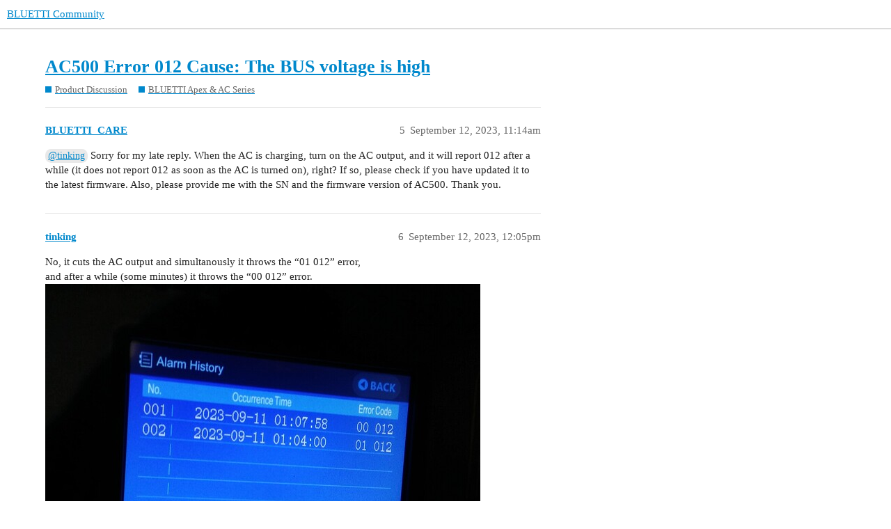

--- FILE ---
content_type: text/html; charset=utf-8
request_url: https://community.bluettipower.com/t/ac500-error-012-cause-the-bus-voltage-is-high/23439/10
body_size: 11258
content:
<!DOCTYPE html>
<html lang="en">
  <head>
    <meta charset="utf-8">
    <title>AC500 Error 012 Cause: The BUS voltage is high - #10 by tinking - BLUETTI Apex &amp; AC Series - BLUETTI Community</title>
    <meta name="description" content="Hello Bluetti and Fellows, 
what does this error mean. 
Which BUS? 
What does the preceeding number (ie: 01 012 or 00 012) mean? 
In my case the the first error is “01 012” and after clearing the error protocol then the &amp;hellip;">
    <meta http-equiv="Content-Security-Policy" content="upgrade-insecure-requests" />
<meta name="generator" content="Discourse 3.1.0.beta4 - https://github.com/discourse/discourse version 3.1.0.beta4">
<link rel="icon" type="image/png" href="http://community.bluettipower.com/uploads/default/optimized/1X/dba9de37fbcfeadee1eff559105bbfc5c7a70dfa_2_32x32.png">
<link rel="apple-touch-icon" type="image/png" href="http://community.bluettipower.com/uploads/default/original/1X/597718c7c2211d2aa96b189ef88e78edd77eb127.png">
<meta name="theme-color" media="all" content="#ffffff">

<meta name="viewport" content="width=device-width, initial-scale=1.0, minimum-scale=1.0, user-scalable=yes, viewport-fit=cover">
<link rel="canonical" href="http://community.bluettipower.com/t/ac500-error-012-cause-the-bus-voltage-is-high/23439" />

<link rel="search" type="application/opensearchdescription+xml" href="http://community.bluettipower.com/opensearch.xml" title="BLUETTI Community Search">

    <link href="/stylesheets/color_definitions_new-color-scheme_196_186_d34b589eb34077c0870c0fa00d2f143c48929731.css?__ws=community.bluettipower.com" media="all" rel="stylesheet" class="light-scheme"/>

  <link href="/stylesheets/desktop_2c74bb90c01709b41e4707c911c2ca1df0651095.css?__ws=community.bluettipower.com" media="all" rel="stylesheet" data-target="desktop"  />



  <link href="/stylesheets/discourse-details_2c74bb90c01709b41e4707c911c2ca1df0651095.css?__ws=community.bluettipower.com" media="all" rel="stylesheet" data-target="discourse-details"  />
  <link href="/stylesheets/discourse-lazy-videos_2c74bb90c01709b41e4707c911c2ca1df0651095.css?__ws=community.bluettipower.com" media="all" rel="stylesheet" data-target="discourse-lazy-videos"  />
  <link href="/stylesheets/discourse-local-dates_2c74bb90c01709b41e4707c911c2ca1df0651095.css?__ws=community.bluettipower.com" media="all" rel="stylesheet" data-target="discourse-local-dates"  />
  <link href="/stylesheets/discourse-narrative-bot_2c74bb90c01709b41e4707c911c2ca1df0651095.css?__ws=community.bluettipower.com" media="all" rel="stylesheet" data-target="discourse-narrative-bot"  />
  <link href="/stylesheets/discourse-presence_2c74bb90c01709b41e4707c911c2ca1df0651095.css?__ws=community.bluettipower.com" media="all" rel="stylesheet" data-target="discourse-presence"  />
  <link href="/stylesheets/poll_2c74bb90c01709b41e4707c911c2ca1df0651095.css?__ws=community.bluettipower.com" media="all" rel="stylesheet" data-target="poll"  />
  <link href="/stylesheets/poll_desktop_2c74bb90c01709b41e4707c911c2ca1df0651095.css?__ws=community.bluettipower.com" media="all" rel="stylesheet" data-target="poll_desktop"  />

  <link href="/stylesheets/desktop_theme_186_aaa641eefc05056b3ded3d3209ba69a74af1d52c.css?__ws=community.bluettipower.com" media="all" rel="stylesheet" data-target="desktop_theme" data-theme-id="186" data-theme-name="修改首页20250707修改"/>

    
    
        <link rel="alternate nofollow" type="application/rss+xml" title="RSS feed of &#39;AC500 Error 012 Cause: The BUS voltage is high&#39;" href="http://community.bluettipower.com/t/ac500-error-012-cause-the-bus-voltage-is-high/23439.rss" />
    <meta property="og:site_name" content="BLUETTI Community" />
<meta property="og:type" content="website" />
<meta name="twitter:card" content="summary" />
<meta name="twitter:image" content="http://community.bluettipower.com/uploads/default/original/2X/e/e233533d838d3558d64457bba2d43d147378a647.jpeg" />
<meta property="og:image" content="http://community.bluettipower.com/uploads/default/original/2X/e/e233533d838d3558d64457bba2d43d147378a647.jpeg" />
<meta property="og:url" content="http://community.bluettipower.com/t/ac500-error-012-cause-the-bus-voltage-is-high/23439/10" />
<meta name="twitter:url" content="http://community.bluettipower.com/t/ac500-error-012-cause-the-bus-voltage-is-high/23439/10" />
<meta property="og:title" content="AC500 Error 012 Cause: The BUS voltage is high" />
<meta name="twitter:title" content="AC500 Error 012 Cause: The BUS voltage is high" />
<meta property="og:description" content="Yes, I don’t recognised the “connect with bluetooth”. 😉  Now I updated the DSP and the BMS for the B300s but the IOT upgrade failed permanently.     Now I’m curious if the behavior changes…" />
<meta name="twitter:description" content="Yes, I don’t recognised the “connect with bluetooth”. 😉  Now I updated the DSP and the BMS for the B300s but the IOT upgrade failed permanently.     Now I’m curious if the behavior changes…" />
<meta property="og:article:section" content="Product Discussion" />
<meta property="og:article:section:color" content="0088CC" />
<meta property="og:article:section" content="BLUETTI Apex &amp; AC Series" />
<meta property="og:article:section:color" content="0088CC" />
<meta property="article:published_time" content="2023-09-13T09:18:17+00:00" />
<meta property="og:ignore_canonical" content="true" />

        <link rel="next" href="/t/ac500-error-012-cause-the-bus-voltage-is-high/23439?page=2">

    
  </head>
  <body class="crawler ">
    
    <header>
  <a href="/">
    BLUETTI Community
  </a>
</header>

    <div id="main-outlet" class="wrap" role="main">
        <div id="topic-title">
    <h1>
      <a href="/t/ac500-error-012-cause-the-bus-voltage-is-high/23439">AC500 Error 012 Cause: The BUS voltage is high</a>
    </h1>

      <div class="topic-category" itemscope itemtype="http://schema.org/BreadcrumbList">
          <span itemprop="itemListElement" itemscope itemtype="http://schema.org/ListItem">
            <a href="http://community.bluettipower.com/c/product-discussion/46" class="badge-wrapper bullet" itemprop="item">
              <span class='badge-category-bg' style='background-color: #0088CC'></span>
              <span class='badge-category clear-badge'>
                <span class='category-name' itemprop='name'>Product Discussion</span>
              </span>
            </a>
            <meta itemprop="position" content="1" />
          </span>
          <span itemprop="itemListElement" itemscope itemtype="http://schema.org/ListItem">
            <a href="http://community.bluettipower.com/c/product-discussion/bluetti-ac-series/5" class="badge-wrapper bullet" itemprop="item">
              <span class='badge-category-bg' style='background-color: #0088CC'></span>
              <span class='badge-category clear-badge'>
                <span class='category-name' itemprop='name'>BLUETTI Apex &amp; AC Series</span>
              </span>
            </a>
            <meta itemprop="position" content="2" />
          </span>
      </div>

  </div>

  

    <div itemscope itemtype='http://schema.org/DiscussionForumPosting'>
      <meta itemprop='headline' content='AC500 Error 012 Cause: The BUS voltage is high'>
        <meta itemprop='articleSection' content='BLUETTI Apex &amp; AC Series'>
      <meta itemprop='keywords' content=''>
      <div itemprop='publisher' itemscope itemtype="http://schema.org/Organization">
        <meta itemprop='name' content='Bluetti.inc'>
          <div itemprop='logo' itemscope itemtype="http://schema.org/ImageObject">
            <meta itemprop='url' content='http://community.bluettipower.com/uploads/default/original/1X/515d37e98f0d0a606696ee536f139f93498ee67b.png'>
          </div>
      </div>

          <div id='post_5' itemprop='comment' itemscope itemtype='http://schema.org/Comment' class='topic-body crawler-post'>
            <div class='crawler-post-meta'>
              <span class="creator" itemprop="author" itemscope itemtype="http://schema.org/Person">
                <a itemprop="url" href='http://community.bluettipower.com/u/BLUETTI_CARE'><span itemprop='name'>BLUETTI_CARE</span></a>
                
              </span>

              <link itemprop="mainEntityOfPage" href="http://community.bluettipower.com/t/ac500-error-012-cause-the-bus-voltage-is-high/23439">


              <span class="crawler-post-infos">
                  <time itemprop='datePublished' datetime='2023-09-12T11:14:56Z' class='post-time'>
                    September 12, 2023, 11:14am
                  </time>
                  <meta itemprop='dateModified' content='2023-09-12T11:14:56Z'>
              <span itemprop='position'>5</span>
              </span>
            </div>
            <div class='post' itemprop='text'>
              <p><a class="mention" href="/u/tinking">@tinking</a> Sorry for my late reply. When the AC is charging, turn on the AC output, and it will report 012 after a while (it does not report 012 as soon as the AC is turned on), right? If so, please check if you have updated it to the latest firmware. Also, please provide me with the SN and the firmware version of AC500. Thank you.</p>
            </div>

            <div itemprop="interactionStatistic" itemscope itemtype="http://schema.org/InteractionCounter">
              <meta itemprop="interactionType" content="http://schema.org/LikeAction"/>
              <meta itemprop="userInteractionCount" content="0" />
              <span class='post-likes'></span>
            </div>

            <div itemprop="interactionStatistic" itemscope itemtype="http://schema.org/InteractionCounter">
                <meta itemprop="interactionType" content="http://schema.org/CommentAction"/>
                <meta itemprop="userInteractionCount" content="1" />
              </div>

          </div>
          <div id='post_6' itemprop='comment' itemscope itemtype='http://schema.org/Comment' class='topic-body crawler-post'>
            <div class='crawler-post-meta'>
              <span class="creator" itemprop="author" itemscope itemtype="http://schema.org/Person">
                <a itemprop="url" href='http://community.bluettipower.com/u/tinking'><span itemprop='name'>tinking</span></a>
                
              </span>

              <link itemprop="mainEntityOfPage" href="http://community.bluettipower.com/t/ac500-error-012-cause-the-bus-voltage-is-high/23439">

                <link itemprop="image" href="//community.bluettipower.com/uploads/default/original/2X/8/85a2cc33d24615bc90c9e6bf6e7cb78ea62b98bc.jpeg">

              <span class="crawler-post-infos">
                  <time itemprop='datePublished' datetime='2023-09-12T12:05:48Z' class='post-time'>
                    September 12, 2023, 12:05pm
                  </time>
                  <meta itemprop='dateModified' content='2023-09-12T19:57:07Z'>
              <span itemprop='position'>6</span>
              </span>
            </div>
            <div class='post' itemprop='text'>
              <p>No, it cuts the AC output and simultanously it throws the “01 012” error,<br>
and after a while (some minutes) it throws the “00 012” error.<br>
<div class="lightbox-wrapper"><a class="lightbox" href="//community.bluettipower.com/uploads/default/original/2X/8/85a2cc33d24615bc90c9e6bf6e7cb78ea62b98bc.jpeg" data-download-href="//community.bluettipower.com/uploads/default/85a2cc33d24615bc90c9e6bf6e7cb78ea62b98bc" title="012errors-small"><img src="//community.bluettipower.com/uploads/default/optimized/2X/8/85a2cc33d24615bc90c9e6bf6e7cb78ea62b98bc_2_625x500.jpeg" alt="012errors-small" data-base62-sha1="j4cilFxwxMkypAFvsyXH3OK8ITq" width="625" height="500" srcset="//community.bluettipower.com/uploads/default/optimized/2X/8/85a2cc33d24615bc90c9e6bf6e7cb78ea62b98bc_2_625x500.jpeg, //community.bluettipower.com/uploads/default/optimized/2X/8/85a2cc33d24615bc90c9e6bf6e7cb78ea62b98bc_2_937x750.jpeg 1.5x, //community.bluettipower.com/uploads/default/optimized/2X/8/85a2cc33d24615bc90c9e6bf6e7cb78ea62b98bc_2_1250x1000.jpeg 2x" data-dominant-color="0A2555"><div class="meta">
<svg class="fa d-icon d-icon-far-image svg-icon" aria-hidden="true"><use href="#far-image"></use></svg><span class="filename">012errors-small</span><span class="informations">1280×1024 121 KB</span><svg class="fa d-icon d-icon-discourse-expand svg-icon" aria-hidden="true"><use href="#discourse-expand"></use></svg>
</div></a></div></p>
<p>It always happens when the resistive heating element (2 kW) switches on.</p>
<p>There is one B300S and two B300 conncted.<br>
<div class="lightbox-wrapper"><a class="lightbox" href="//community.bluettipower.com/uploads/default/original/2X/6/6b1dc590b2a065d274ad1e99f58659b89e4943d2.jpeg" data-download-href="//community.bluettipower.com/uploads/default/6b1dc590b2a065d274ad1e99f58659b89e4943d2" title="prod-small"><img src="//community.bluettipower.com/uploads/default/optimized/2X/6/6b1dc590b2a065d274ad1e99f58659b89e4943d2_2_625x500.jpeg" alt="prod-small" data-base62-sha1="fhASftOxcacvEu3DmeX5Sqj5nfc" width="625" height="500" srcset="//community.bluettipower.com/uploads/default/optimized/2X/6/6b1dc590b2a065d274ad1e99f58659b89e4943d2_2_625x500.jpeg, //community.bluettipower.com/uploads/default/optimized/2X/6/6b1dc590b2a065d274ad1e99f58659b89e4943d2_2_937x750.jpeg 1.5x, //community.bluettipower.com/uploads/default/optimized/2X/6/6b1dc590b2a065d274ad1e99f58659b89e4943d2_2_1250x1000.jpeg 2x" data-dominant-color="051A42"><div class="meta">
<svg class="fa d-icon d-icon-far-image svg-icon" aria-hidden="true"><use href="#far-image"></use></svg><span class="filename">prod-small</span><span class="informations">1280×1024 111 KB</span><svg class="fa d-icon d-icon-discourse-expand svg-icon" aria-hidden="true"><use href="#discourse-expand"></use></svg>
</div></a></div><br>
<div class="lightbox-wrapper"><a class="lightbox" href="//community.bluettipower.com/uploads/default/original/2X/8/8d9630ff03daf26a75b71999843a98c08ea701ba.jpeg" data-download-href="//community.bluettipower.com/uploads/default/8d9630ff03daf26a75b71999843a98c08ea701ba" title="bms-small"><img src="//community.bluettipower.com/uploads/default/optimized/2X/8/8d9630ff03daf26a75b71999843a98c08ea701ba_2_625x500.jpeg" alt="bms-small" data-base62-sha1="kcx6CWrzvEHFei4x3zjvERxbdJ8" width="625" height="500" srcset="//community.bluettipower.com/uploads/default/optimized/2X/8/8d9630ff03daf26a75b71999843a98c08ea701ba_2_625x500.jpeg, //community.bluettipower.com/uploads/default/optimized/2X/8/8d9630ff03daf26a75b71999843a98c08ea701ba_2_937x750.jpeg 1.5x, //community.bluettipower.com/uploads/default/optimized/2X/8/8d9630ff03daf26a75b71999843a98c08ea701ba_2_1250x1000.jpeg 2x" data-dominant-color="08154D"><div class="meta">
<svg class="fa d-icon d-icon-far-image svg-icon" aria-hidden="true"><use href="#far-image"></use></svg><span class="filename">bms-small</span><span class="informations">1280×1024 141 KB</span><svg class="fa d-icon d-icon-discourse-expand svg-icon" aria-hidden="true"><use href="#discourse-expand"></use></svg>
</div></a></div></p>
<p>The B300s is on Bat01 connector and the two B300 are on the Bat02 connector (Bus?).</p>
<p><div class="lightbox-wrapper"><a class="lightbox" href="//community.bluettipower.com/uploads/default/original/2X/7/7446a7202e28e2dee1076973aa8585e60e08d265.png" data-download-href="//community.bluettipower.com/uploads/default/7446a7202e28e2dee1076973aa8585e60e08d265" title="same-sit-wo-error"><img src="//community.bluettipower.com/uploads/default/original/2X/7/7446a7202e28e2dee1076973aa8585e60e08d265.png" alt="same-sit-wo-error" data-base62-sha1="gACL5NohEsJFSjxxY8foufinAfH" width="690" height="431" data-dominant-color="5A5958"><div class="meta">
<svg class="fa d-icon d-icon-far-image svg-icon" aria-hidden="true"><use href="#far-image"></use></svg><span class="filename">same-sit-wo-error</span><span class="informations">1810×1132 127 KB</span><svg class="fa d-icon d-icon-discourse-expand svg-icon" aria-hidden="true"><use href="#discourse-expand"></use></svg>
</div></a></div><br>
And here you can see the situation without the error.<br>
The thick red line shows the AC output power. It’s a small heat pump.<br>
The load is less then 3kW.<br>
Unfortunately the situation with error is not recordable due to AC output cutoff.</p>
            </div>

            <div itemprop="interactionStatistic" itemscope itemtype="http://schema.org/InteractionCounter">
              <meta itemprop="interactionType" content="http://schema.org/LikeAction"/>
              <meta itemprop="userInteractionCount" content="0" />
              <span class='post-likes'></span>
            </div>

            <div itemprop="interactionStatistic" itemscope itemtype="http://schema.org/InteractionCounter">
                <meta itemprop="interactionType" content="http://schema.org/CommentAction"/>
                <meta itemprop="userInteractionCount" content="1" />
              </div>

          </div>
          <div id='post_7' itemprop='comment' itemscope itemtype='http://schema.org/Comment' class='topic-body crawler-post'>
            <div class='crawler-post-meta'>
              <span class="creator" itemprop="author" itemscope itemtype="http://schema.org/Person">
                <a itemprop="url" href='http://community.bluettipower.com/u/BLUETTI_CARE'><span itemprop='name'>BLUETTI_CARE</span></a>
                
              </span>

              <link itemprop="mainEntityOfPage" href="http://community.bluettipower.com/t/ac500-error-012-cause-the-bus-voltage-is-high/23439">


              <span class="crawler-post-infos">
                  <time itemprop='datePublished' datetime='2023-09-13T06:22:56Z' class='post-time'>
                    September 13, 2023,  6:22am
                  </time>
                  <meta itemprop='dateModified' content='2023-09-13T06:22:56Z'>
              <span itemprop='position'>7</span>
              </span>
            </div>
            <div class='post' itemprop='text'>
              <p><a class="mention" href="/u/tinking">@tinking</a> You will receive a firmware update notification. Please update it to the latest version and check if the problem can be solved.</p>
            </div>

            <div itemprop="interactionStatistic" itemscope itemtype="http://schema.org/InteractionCounter">
              <meta itemprop="interactionType" content="http://schema.org/LikeAction"/>
              <meta itemprop="userInteractionCount" content="0" />
              <span class='post-likes'></span>
            </div>

            <div itemprop="interactionStatistic" itemscope itemtype="http://schema.org/InteractionCounter">
                <meta itemprop="interactionType" content="http://schema.org/CommentAction"/>
                <meta itemprop="userInteractionCount" content="1" />
              </div>

          </div>
          <div id='post_8' itemprop='comment' itemscope itemtype='http://schema.org/Comment' class='topic-body crawler-post'>
            <div class='crawler-post-meta'>
              <span class="creator" itemprop="author" itemscope itemtype="http://schema.org/Person">
                <a itemprop="url" href='http://community.bluettipower.com/u/tinking'><span itemprop='name'>tinking</span></a>
                
              </span>

              <link itemprop="mainEntityOfPage" href="http://community.bluettipower.com/t/ac500-error-012-cause-the-bus-voltage-is-high/23439">

                <link itemprop="image" href="//community.bluettipower.com/uploads/default/original/2X/6/66265b99f263246f5bc778d29d5b75672e567b75.jpeg">

              <span class="crawler-post-infos">
                  <time itemprop='datePublished' datetime='2023-09-13T07:56:08Z' class='post-time'>
                    September 13, 2023,  7:56am
                  </time>
                  <meta itemprop='dateModified' content='2023-09-13T07:56:08Z'>
              <span itemprop='position'>8</span>
              </span>
            </div>
            <div class='post' itemprop='text'>
              <p>I don’t get the “Firmware Upgrade” entry on the app.<br>
<div class="lightbox-wrapper"><a class="lightbox" href="//community.bluettipower.com/uploads/default/original/2X/6/66265b99f263246f5bc778d29d5b75672e567b75.jpeg" data-download-href="//community.bluettipower.com/uploads/default/66265b99f263246f5bc778d29d5b75672e567b75" title="settings-small"><img src="//community.bluettipower.com/uploads/default/optimized/2X/6/66265b99f263246f5bc778d29d5b75672e567b75_2_625x500.jpeg" alt="settings-small" data-base62-sha1="ezESL8M2oeBswlIaX8PlvAHsFWR" width="625" height="500" srcset="//community.bluettipower.com/uploads/default/optimized/2X/6/66265b99f263246f5bc778d29d5b75672e567b75_2_625x500.jpeg, //community.bluettipower.com/uploads/default/optimized/2X/6/66265b99f263246f5bc778d29d5b75672e567b75_2_937x750.jpeg 1.5x, //community.bluettipower.com/uploads/default/optimized/2X/6/66265b99f263246f5bc778d29d5b75672e567b75_2_1250x1000.jpeg 2x" data-dominant-color="2B2B29"><div class="meta">
<svg class="fa d-icon d-icon-far-image svg-icon" aria-hidden="true"><use href="#far-image"></use></svg><span class="filename">settings-small</span><span class="informations">1280×1024 190 KB</span><svg class="fa d-icon d-icon-discourse-expand svg-icon" aria-hidden="true"><use href="#discourse-expand"></use></svg>
</div></a></div></p>
            </div>

            <div itemprop="interactionStatistic" itemscope itemtype="http://schema.org/InteractionCounter">
              <meta itemprop="interactionType" content="http://schema.org/LikeAction"/>
              <meta itemprop="userInteractionCount" content="0" />
              <span class='post-likes'></span>
            </div>

            <div itemprop="interactionStatistic" itemscope itemtype="http://schema.org/InteractionCounter">
                <meta itemprop="interactionType" content="http://schema.org/CommentAction"/>
                <meta itemprop="userInteractionCount" content="1" />
              </div>

          </div>
          <div id='post_9' itemprop='comment' itemscope itemtype='http://schema.org/Comment' class='topic-body crawler-post'>
            <div class='crawler-post-meta'>
              <span class="creator" itemprop="author" itemscope itemtype="http://schema.org/Person">
                <a itemprop="url" href='http://community.bluettipower.com/u/BLUETTI_CARE'><span itemprop='name'>BLUETTI_CARE</span></a>
                
              </span>

              <link itemprop="mainEntityOfPage" href="http://community.bluettipower.com/t/ac500-error-012-cause-the-bus-voltage-is-high/23439">

                <link itemprop="image" href="//community.bluettipower.com/uploads/default/original/2X/b/bc5edcdab7bde8a5552622cf74a49a1c95f77d7d.png">

              <span class="crawler-post-infos">
                  <time itemprop='datePublished' datetime='2023-09-13T08:25:18Z' class='post-time'>
                    September 13, 2023,  8:25am
                  </time>
                  <meta itemprop='dateModified' content='2023-09-13T08:25:18Z'>
              <span itemprop='position'>9</span>
              </span>
            </div>
            <div class='post' itemprop='text'>
              <p><a class="mention" href="/u/tinking">@tinking</a> Please update the APP to the latest version, then log in with your account, then  follow the below steps:<br>
<div class="lightbox-wrapper"><a class="lightbox" href="//community.bluettipower.com/uploads/default/original/2X/b/bc5edcdab7bde8a5552622cf74a49a1c95f77d7d.png" data-download-href="//community.bluettipower.com/uploads/default/bc5edcdab7bde8a5552622cf74a49a1c95f77d7d" title="b459d311a91c64a9b9d77a0cde788cd5"><img src="//community.bluettipower.com/uploads/default/optimized/2X/b/bc5edcdab7bde8a5552622cf74a49a1c95f77d7d_2_247x500.png" alt="b459d311a91c64a9b9d77a0cde788cd5" data-base62-sha1="qSp0qoUH40cTdQkqM3ponR5roap" width="247" height="500" srcset="//community.bluettipower.com/uploads/default/optimized/2X/b/bc5edcdab7bde8a5552622cf74a49a1c95f77d7d_2_247x500.png, //community.bluettipower.com/uploads/default/optimized/2X/b/bc5edcdab7bde8a5552622cf74a49a1c95f77d7d_2_370x750.png 1.5x, //community.bluettipower.com/uploads/default/original/2X/b/bc5edcdab7bde8a5552622cf74a49a1c95f77d7d.png 2x" data-dominant-color="F0EFF2"><div class="meta">
<svg class="fa d-icon d-icon-far-image svg-icon" aria-hidden="true"><use href="#far-image"></use></svg><span class="filename">b459d311a91c64a9b9d77a0cde788cd5</span><span class="informations">468×944 56 KB</span><svg class="fa d-icon d-icon-discourse-expand svg-icon" aria-hidden="true"><use href="#discourse-expand"></use></svg>
</div></a></div><br>
<div class="lightbox-wrapper"><a class="lightbox" href="//community.bluettipower.com/uploads/default/original/2X/b/be4c8677942591bad50654f637ab776dae5f59ad.png" data-download-href="//community.bluettipower.com/uploads/default/be4c8677942591bad50654f637ab776dae5f59ad" title="164ac9cc422fd21ff414fbb16c38974e"><img src="//community.bluettipower.com/uploads/default/optimized/2X/b/be4c8677942591bad50654f637ab776dae5f59ad_2_241x499.png" alt="164ac9cc422fd21ff414fbb16c38974e" data-base62-sha1="r9sFMRQQPnhtuoXIpllL6jJEitL" width="241" height="499" srcset="//community.bluettipower.com/uploads/default/optimized/2X/b/be4c8677942591bad50654f637ab776dae5f59ad_2_241x499.png, //community.bluettipower.com/uploads/default/optimized/2X/b/be4c8677942591bad50654f637ab776dae5f59ad_2_361x748.png 1.5x, //community.bluettipower.com/uploads/default/original/2X/b/be4c8677942591bad50654f637ab776dae5f59ad.png 2x" data-dominant-color="B0AFB1"><div class="meta">
<svg class="fa d-icon d-icon-far-image svg-icon" aria-hidden="true"><use href="#far-image"></use></svg><span class="filename">164ac9cc422fd21ff414fbb16c38974e</span><span class="informations">467×965 98.6 KB</span><svg class="fa d-icon d-icon-discourse-expand svg-icon" aria-hidden="true"><use href="#discourse-expand"></use></svg>
</div></a></div><br>
<div class="lightbox-wrapper"><a class="lightbox" href="//community.bluettipower.com/uploads/default/original/2X/6/690062909339ef1a2fe4e725054d637a965d803a.png" data-download-href="//community.bluettipower.com/uploads/default/690062909339ef1a2fe4e725054d637a965d803a" title="145b909391528dc17d2146659c62ace2"><img src="//community.bluettipower.com/uploads/default/optimized/2X/6/690062909339ef1a2fe4e725054d637a965d803a_2_241x500.png" alt="145b909391528dc17d2146659c62ace2" data-base62-sha1="eYSXtwZFuAMY9UHxo2XfxKB5yr0" width="241" height="500" srcset="//community.bluettipower.com/uploads/default/optimized/2X/6/690062909339ef1a2fe4e725054d637a965d803a_2_241x500.png, //community.bluettipower.com/uploads/default/optimized/2X/6/690062909339ef1a2fe4e725054d637a965d803a_2_361x750.png 1.5x, //community.bluettipower.com/uploads/default/original/2X/6/690062909339ef1a2fe4e725054d637a965d803a.png 2x" data-dominant-color="F6F4F5"><div class="meta">
<svg class="fa d-icon d-icon-far-image svg-icon" aria-hidden="true"><use href="#far-image"></use></svg><span class="filename">145b909391528dc17d2146659c62ace2</span><span class="informations">470×972 117 KB</span><svg class="fa d-icon d-icon-discourse-expand svg-icon" aria-hidden="true"><use href="#discourse-expand"></use></svg>
</div></a></div><br>
<div class="lightbox-wrapper"><a class="lightbox" href="//community.bluettipower.com/uploads/default/original/2X/a/a044cace404462a7b32143808101c9dd8bf241e0.png" data-download-href="//community.bluettipower.com/uploads/default/a044cace404462a7b32143808101c9dd8bf241e0" title="a8c5977f3d7ba82db194ef95fcb2cdd4"><img src="//community.bluettipower.com/uploads/default/optimized/2X/a/a044cace404462a7b32143808101c9dd8bf241e0_2_238x499.png" alt="a8c5977f3d7ba82db194ef95fcb2cdd4" data-base62-sha1="mRNMtCXO50axR2wDyWFwMgtMMEw" width="238" height="499" srcset="//community.bluettipower.com/uploads/default/optimized/2X/a/a044cace404462a7b32143808101c9dd8bf241e0_2_238x499.png, //community.bluettipower.com/uploads/default/optimized/2X/a/a044cace404462a7b32143808101c9dd8bf241e0_2_357x748.png 1.5x, //community.bluettipower.com/uploads/default/original/2X/a/a044cace404462a7b32143808101c9dd8bf241e0.png 2x" data-dominant-color="F4F2F3"><div class="meta">
<svg class="fa d-icon d-icon-far-image svg-icon" aria-hidden="true"><use href="#far-image"></use></svg><span class="filename">a8c5977f3d7ba82db194ef95fcb2cdd4</span><span class="informations">469×985 125 KB</span><svg class="fa d-icon d-icon-discourse-expand svg-icon" aria-hidden="true"><use href="#discourse-expand"></use></svg>
</div></a></div><br>
<div class="lightbox-wrapper"><a class="lightbox" href="//community.bluettipower.com/uploads/default/original/2X/e/e42dfe9a99631e36b539e85643968a570c26ee16.jpeg" data-download-href="//community.bluettipower.com/uploads/default/e42dfe9a99631e36b539e85643968a570c26ee16" title="478060aa7666cf20c6bfccb3e76ca1d0"><img src="//community.bluettipower.com/uploads/default/optimized/2X/e/e42dfe9a99631e36b539e85643968a570c26ee16_2_235x500.jpeg" alt="478060aa7666cf20c6bfccb3e76ca1d0" data-base62-sha1="wyzpb8Fo6H3DwCm3YYzPe1um9bU" width="235" height="500" srcset="//community.bluettipower.com/uploads/default/optimized/2X/e/e42dfe9a99631e36b539e85643968a570c26ee16_2_235x500.jpeg, //community.bluettipower.com/uploads/default/optimized/2X/e/e42dfe9a99631e36b539e85643968a570c26ee16_2_352x750.jpeg 1.5x, //community.bluettipower.com/uploads/default/optimized/2X/e/e42dfe9a99631e36b539e85643968a570c26ee16_2_470x1000.jpeg 2x" data-dominant-color="F5F6F9"><div class="meta">
<svg class="fa d-icon d-icon-far-image svg-icon" aria-hidden="true"><use href="#far-image"></use></svg><span class="filename">478060aa7666cf20c6bfccb3e76ca1d0</span><span class="informations">1080×2289 59.4 KB</span><svg class="fa d-icon d-icon-discourse-expand svg-icon" aria-hidden="true"><use href="#discourse-expand"></use></svg>
</div></a></div></p>
            </div>

            <div itemprop="interactionStatistic" itemscope itemtype="http://schema.org/InteractionCounter">
              <meta itemprop="interactionType" content="http://schema.org/LikeAction"/>
              <meta itemprop="userInteractionCount" content="0" />
              <span class='post-likes'></span>
            </div>

            <div itemprop="interactionStatistic" itemscope itemtype="http://schema.org/InteractionCounter">
                <meta itemprop="interactionType" content="http://schema.org/CommentAction"/>
                <meta itemprop="userInteractionCount" content="1" />
              </div>

          </div>
          <div id='post_10' itemprop='comment' itemscope itemtype='http://schema.org/Comment' class='topic-body crawler-post'>
            <div class='crawler-post-meta'>
              <span class="creator" itemprop="author" itemscope itemtype="http://schema.org/Person">
                <a itemprop="url" href='http://community.bluettipower.com/u/tinking'><span itemprop='name'>tinking</span></a>
                
              </span>

              <link itemprop="mainEntityOfPage" href="http://community.bluettipower.com/t/ac500-error-012-cause-the-bus-voltage-is-high/23439">

                <link itemprop="image" href="//community.bluettipower.com/uploads/default/original/2X/e/e233533d838d3558d64457bba2d43d147378a647.jpeg">

              <span class="crawler-post-infos">
                  <time itemprop='datePublished' datetime='2023-09-13T09:18:17Z' class='post-time'>
                    September 13, 2023,  9:18am
                  </time>
                  <meta itemprop='dateModified' content='2023-09-13T09:18:17Z'>
              <span itemprop='position'>10</span>
              </span>
            </div>
            <div class='post' itemprop='text'>
              <p>Yes, I don’t recognised the “connect with bluetooth”. <img src="//community.bluettipower.com/images/emoji/apple/wink.png?v=12" title=":wink:" class="emoji" alt=":wink:" loading="lazy" width="20" height="20"><br>
Now I updated the DSP and the BMS for the B300s but the IOT upgrade failed permanently.<br>
<div class="lightbox-wrapper"><a class="lightbox" href="//community.bluettipower.com/uploads/default/original/2X/e/e233533d838d3558d64457bba2d43d147378a647.jpeg" data-download-href="//community.bluettipower.com/uploads/default/e233533d838d3558d64457bba2d43d147378a647" title="IOT-upgrade-TO-small"><img src="//community.bluettipower.com/uploads/default/optimized/2X/e/e233533d838d3558d64457bba2d43d147378a647_2_625x500.jpeg" alt="IOT-upgrade-TO-small" data-base62-sha1="wh3S3PrkPcCS9i5cUBfLR13XSmz" width="625" height="500" srcset="//community.bluettipower.com/uploads/default/optimized/2X/e/e233533d838d3558d64457bba2d43d147378a647_2_625x500.jpeg, //community.bluettipower.com/uploads/default/optimized/2X/e/e233533d838d3558d64457bba2d43d147378a647_2_937x750.jpeg 1.5x, //community.bluettipower.com/uploads/default/optimized/2X/e/e233533d838d3558d64457bba2d43d147378a647_2_1250x1000.jpeg 2x" data-dominant-color="323336"><div class="meta">
<svg class="fa d-icon d-icon-far-image svg-icon" aria-hidden="true"><use href="#far-image"></use></svg><span class="filename">IOT-upgrade-TO-small</span><span class="informations">1280×1024 117 KB</span><svg class="fa d-icon d-icon-discourse-expand svg-icon" aria-hidden="true"><use href="#discourse-expand"></use></svg>
</div></a></div></p>
<p>Now I’m curious if the behavior changes…</p>
            </div>

            <div itemprop="interactionStatistic" itemscope itemtype="http://schema.org/InteractionCounter">
              <meta itemprop="interactionType" content="http://schema.org/LikeAction"/>
              <meta itemprop="userInteractionCount" content="0" />
              <span class='post-likes'></span>
            </div>

            <div itemprop="interactionStatistic" itemscope itemtype="http://schema.org/InteractionCounter">
                <meta itemprop="interactionType" content="http://schema.org/CommentAction"/>
                <meta itemprop="userInteractionCount" content="2" />
              </div>

          </div>
          <div id='post_11' itemprop='comment' itemscope itemtype='http://schema.org/Comment' class='topic-body crawler-post'>
            <div class='crawler-post-meta'>
              <span class="creator" itemprop="author" itemscope itemtype="http://schema.org/Person">
                <a itemprop="url" href='http://community.bluettipower.com/u/tinking'><span itemprop='name'>tinking</span></a>
                
              </span>

              <link itemprop="mainEntityOfPage" href="http://community.bluettipower.com/t/ac500-error-012-cause-the-bus-voltage-is-high/23439">


              <span class="crawler-post-infos">
                  <time itemprop='datePublished' datetime='2023-09-13T09:24:40Z' class='post-time'>
                    September 13, 2023,  9:24am
                  </time>
                  <meta itemprop='dateModified' content='2023-09-13T09:24:40Z'>
              <span itemprop='position'>11</span>
              </span>
            </div>
            <div class='post' itemprop='text'>
              <p>And thanks for the support!</p>
            </div>

            <div itemprop="interactionStatistic" itemscope itemtype="http://schema.org/InteractionCounter">
              <meta itemprop="interactionType" content="http://schema.org/LikeAction"/>
              <meta itemprop="userInteractionCount" content="0" />
              <span class='post-likes'></span>
            </div>

            <div itemprop="interactionStatistic" itemscope itemtype="http://schema.org/InteractionCounter">
                <meta itemprop="interactionType" content="http://schema.org/CommentAction"/>
                <meta itemprop="userInteractionCount" content="1" />
              </div>

          </div>
          <div id='post_12' itemprop='comment' itemscope itemtype='http://schema.org/Comment' class='topic-body crawler-post'>
            <div class='crawler-post-meta'>
              <span class="creator" itemprop="author" itemscope itemtype="http://schema.org/Person">
                <a itemprop="url" href='http://community.bluettipower.com/u/BLUETTI_CARE'><span itemprop='name'>BLUETTI_CARE</span></a>
                
              </span>

              <link itemprop="mainEntityOfPage" href="http://community.bluettipower.com/t/ac500-error-012-cause-the-bus-voltage-is-high/23439">


              <span class="crawler-post-infos">
                  <time itemprop='datePublished' datetime='2023-09-14T02:38:27Z' class='post-time'>
                    September 14, 2023,  2:38am
                  </time>
                  <meta itemprop='dateModified' content='2023-09-14T02:38:27Z'>
              <span itemprop='position'>12</span>
              </span>
            </div>
            <div class='post' itemprop='text'>
              <p><a class="mention" href="/u/tinking">@tinking</a> For the IOT Upgrade failed, please try the below steps:</p>
<ol>
<li>Please remove all inputs and outputs ( PV, mains, and loads)</li>
<li>Upgrade the APP version to the latest, and then upgrade the firmware again</li>
<li>Set the screen-off time to “Never”</li>
<li>If the phone is connected to WiFi, try turning off WiFi and using data to upgrade again</li>
<li>Clear the APP cache and try to upgrade again.</li>
<li>Try downloading the APP again</li>
<li>Try another mobile phone, preferably an Android device.</li>
</ol>
            </div>

            <div itemprop="interactionStatistic" itemscope itemtype="http://schema.org/InteractionCounter">
              <meta itemprop="interactionType" content="http://schema.org/LikeAction"/>
              <meta itemprop="userInteractionCount" content="0" />
              <span class='post-likes'></span>
            </div>

            <div itemprop="interactionStatistic" itemscope itemtype="http://schema.org/InteractionCounter">
                <meta itemprop="interactionType" content="http://schema.org/CommentAction"/>
                <meta itemprop="userInteractionCount" content="0" />
              </div>

          </div>
          <div id='post_13' itemprop='comment' itemscope itemtype='http://schema.org/Comment' class='topic-body crawler-post'>
            <div class='crawler-post-meta'>
              <span class="creator" itemprop="author" itemscope itemtype="http://schema.org/Person">
                <a itemprop="url" href='http://community.bluettipower.com/u/BLUETTI_CARE'><span itemprop='name'>BLUETTI_CARE</span></a>
                
              </span>

              <link itemprop="mainEntityOfPage" href="http://community.bluettipower.com/t/ac500-error-012-cause-the-bus-voltage-is-high/23439">


              <span class="crawler-post-infos">
                  <time itemprop='datePublished' datetime='2023-09-18T07:15:10Z' class='post-time'>
                    September 18, 2023,  7:15am
                  </time>
                  <meta itemprop='dateModified' content='2023-09-18T07:15:10Z'>
              <span itemprop='position'>13</span>
              </span>
            </div>
            <div class='post' itemprop='text'>
              <p><a class="mention" href="/u/tinking">@tinking</a> Hi, is there any update?</p>
            </div>

            <div itemprop="interactionStatistic" itemscope itemtype="http://schema.org/InteractionCounter">
              <meta itemprop="interactionType" content="http://schema.org/LikeAction"/>
              <meta itemprop="userInteractionCount" content="0" />
              <span class='post-likes'></span>
            </div>

            <div itemprop="interactionStatistic" itemscope itemtype="http://schema.org/InteractionCounter">
                <meta itemprop="interactionType" content="http://schema.org/CommentAction"/>
                <meta itemprop="userInteractionCount" content="2" />
              </div>

          </div>
          <div id='post_14' itemprop='comment' itemscope itemtype='http://schema.org/Comment' class='topic-body crawler-post'>
            <div class='crawler-post-meta'>
              <span class="creator" itemprop="author" itemscope itemtype="http://schema.org/Person">
                <a itemprop="url" href='http://community.bluettipower.com/u/tinking'><span itemprop='name'>tinking</span></a>
                
              </span>

              <link itemprop="mainEntityOfPage" href="http://community.bluettipower.com/t/ac500-error-012-cause-the-bus-voltage-is-high/23439">

                <link itemprop="image" href="//community.bluettipower.com/uploads/default/original/2X/7/7ab8ff777b90277733b7e985dec1a96151c48d37.jpeg">

              <span class="crawler-post-infos">
                  <time itemprop='datePublished' datetime='2023-09-18T22:57:01Z' class='post-time'>
                    September 18, 2023, 10:57pm
                  </time>
                  <meta itemprop='dateModified' content='2023-09-18T22:57:01Z'>
              <span itemprop='position'>14</span>
              </span>
            </div>
            <div class='post' itemprop='text'>
              <p>Hello <a class="mention" href="/u/bluetti_care">@BLUETTI_CARE</a>!</p>
<p>Yes but not the desired one. :(</p>
<p><div class="lightbox-wrapper"><a class="lightbox" href="//community.bluettipower.com/uploads/default/original/2X/7/7ab8ff777b90277733b7e985dec1a96151c48d37.jpeg" data-download-href="//community.bluettipower.com/uploads/default/7ab8ff777b90277733b7e985dec1a96151c48d37" title="error-small--1"><img src="//community.bluettipower.com/uploads/default/optimized/2X/7/7ab8ff777b90277733b7e985dec1a96151c48d37_2_625x500.jpeg" alt="error-small--1" data-base62-sha1="hvEBFCZLuXxQAOUeTmjM8E9gqrR" width="625" height="500" srcset="//community.bluettipower.com/uploads/default/optimized/2X/7/7ab8ff777b90277733b7e985dec1a96151c48d37_2_625x500.jpeg, //community.bluettipower.com/uploads/default/optimized/2X/7/7ab8ff777b90277733b7e985dec1a96151c48d37_2_937x750.jpeg 1.5x, //community.bluettipower.com/uploads/default/optimized/2X/7/7ab8ff777b90277733b7e985dec1a96151c48d37_2_1250x1000.jpeg 2x" data-dominant-color="596072"><div class="meta">
<svg class="fa d-icon d-icon-far-image svg-icon" aria-hidden="true"><use href="#far-image"></use></svg><span class="filename">error-small--1</span><span class="informations">1280×1024 206 KB</span><svg class="fa d-icon d-icon-discourse-expand svg-icon" aria-hidden="true"><use href="#discourse-expand"></use></svg>
</div></a></div></p>
            </div>

            <div itemprop="interactionStatistic" itemscope itemtype="http://schema.org/InteractionCounter">
              <meta itemprop="interactionType" content="http://schema.org/LikeAction"/>
              <meta itemprop="userInteractionCount" content="0" />
              <span class='post-likes'></span>
            </div>

            <div itemprop="interactionStatistic" itemscope itemtype="http://schema.org/InteractionCounter">
                <meta itemprop="interactionType" content="http://schema.org/CommentAction"/>
                <meta itemprop="userInteractionCount" content="0" />
              </div>

          </div>
          <div id='post_15' itemprop='comment' itemscope itemtype='http://schema.org/Comment' class='topic-body crawler-post'>
            <div class='crawler-post-meta'>
              <span class="creator" itemprop="author" itemscope itemtype="http://schema.org/Person">
                <a itemprop="url" href='http://community.bluettipower.com/u/tinking'><span itemprop='name'>tinking</span></a>
                
              </span>

              <link itemprop="mainEntityOfPage" href="http://community.bluettipower.com/t/ac500-error-012-cause-the-bus-voltage-is-high/23439">

                <link itemprop="image" href="//community.bluettipower.com/uploads/default/original/2X/a/aec6f06b7630b957af7a895185b4030f425253c3.jpeg">

              <span class="crawler-post-infos">
                  <time itemprop='datePublished' datetime='2023-09-18T23:00:36Z' class='post-time'>
                    September 18, 2023, 11:00pm
                  </time>
                  <meta itemprop='dateModified' content='2023-09-18T23:00:36Z'>
              <span itemprop='position'>15</span>
              </span>
            </div>
            <div class='post' itemprop='text'>
              <p><div class="lightbox-wrapper"><a class="lightbox" href="//community.bluettipower.com/uploads/default/original/2X/a/aec6f06b7630b957af7a895185b4030f425253c3.jpeg" data-download-href="//community.bluettipower.com/uploads/default/aec6f06b7630b957af7a895185b4030f425253c3" title="error-vsmall1"><img src="//community.bluettipower.com/uploads/default/optimized/2X/a/aec6f06b7630b957af7a895185b4030f425253c3_2_666x500.jpeg" alt="error-vsmall1" data-base62-sha1="oW9iUpRXSrwitG86StT2BE2sQLh" width="666" height="500" srcset="//community.bluettipower.com/uploads/default/optimized/2X/a/aec6f06b7630b957af7a895185b4030f425253c3_2_666x500.jpeg, //community.bluettipower.com/uploads/default/optimized/2X/a/aec6f06b7630b957af7a895185b4030f425253c3_2_999x750.jpeg 1.5x, //community.bluettipower.com/uploads/default/original/2X/a/aec6f06b7630b957af7a895185b4030f425253c3.jpeg 2x" data-dominant-color="333D5C"><div class="meta">
<svg class="fa d-icon d-icon-far-image svg-icon" aria-hidden="true"><use href="#far-image"></use></svg><span class="filename">error-vsmall1</span><span class="informations">1024×768 166 KB</span><svg class="fa d-icon d-icon-discourse-expand svg-icon" aria-hidden="true"><use href="#discourse-expand"></use></svg>
</div></a></div></p>
            </div>

            <div itemprop="interactionStatistic" itemscope itemtype="http://schema.org/InteractionCounter">
              <meta itemprop="interactionType" content="http://schema.org/LikeAction"/>
              <meta itemprop="userInteractionCount" content="0" />
              <span class='post-likes'></span>
            </div>

            <div itemprop="interactionStatistic" itemscope itemtype="http://schema.org/InteractionCounter">
                <meta itemprop="interactionType" content="http://schema.org/CommentAction"/>
                <meta itemprop="userInteractionCount" content="1" />
              </div>

          </div>
          <div id='post_16' itemprop='comment' itemscope itemtype='http://schema.org/Comment' class='topic-body crawler-post'>
            <div class='crawler-post-meta'>
              <span class="creator" itemprop="author" itemscope itemtype="http://schema.org/Person">
                <a itemprop="url" href='http://community.bluettipower.com/u/BLUETTI_CARE'><span itemprop='name'>BLUETTI_CARE</span></a>
                
              </span>

              <link itemprop="mainEntityOfPage" href="http://community.bluettipower.com/t/ac500-error-012-cause-the-bus-voltage-is-high/23439">


              <span class="crawler-post-infos">
                  <time itemprop='datePublished' datetime='2023-09-19T11:41:37Z' class='post-time'>
                    September 19, 2023, 11:41am
                  </time>
                  <meta itemprop='dateModified' content='2023-09-19T11:41:37Z'>
              <span itemprop='position'>16</span>
              </span>
            </div>
            <div class='post' itemprop='text'>
              <p><a class="mention" href="/u/tinking">@tinking</a> I’m sorry to hear that. I found from the background records that you did not successfully upgrade the DSP firmware. Can you upgrade it again?</p>
            </div>

            <div itemprop="interactionStatistic" itemscope itemtype="http://schema.org/InteractionCounter">
              <meta itemprop="interactionType" content="http://schema.org/LikeAction"/>
              <meta itemprop="userInteractionCount" content="0" />
              <span class='post-likes'></span>
            </div>

            <div itemprop="interactionStatistic" itemscope itemtype="http://schema.org/InteractionCounter">
                <meta itemprop="interactionType" content="http://schema.org/CommentAction"/>
                <meta itemprop="userInteractionCount" content="1" />
              </div>

          </div>
          <div id='post_17' itemprop='comment' itemscope itemtype='http://schema.org/Comment' class='topic-body crawler-post'>
            <div class='crawler-post-meta'>
              <span class="creator" itemprop="author" itemscope itemtype="http://schema.org/Person">
                <a itemprop="url" href='http://community.bluettipower.com/u/tinking'><span itemprop='name'>tinking</span></a>
                
              </span>

              <link itemprop="mainEntityOfPage" href="http://community.bluettipower.com/t/ac500-error-012-cause-the-bus-voltage-is-high/23439">

                <link itemprop="image" href="//community.bluettipower.com/uploads/default/original/2X/d/db5f6697bf0aed76a170ba1e718ab338ce7af329.jpeg">

              <span class="crawler-post-infos">
                  <time itemprop='datePublished' datetime='2023-09-19T12:06:40Z' class='post-time'>
                    September 19, 2023, 12:06pm
                  </time>
                  <meta itemprop='dateModified' content='2023-09-19T12:06:40Z'>
              <span itemprop='position'>17</span>
              </span>
            </div>
            <div class='post' itemprop='text'>
              <p>Where did you get this info?</p><aside class="quote quote-modified" data-post="10" data-topic="23439">
  <div class="title">
    <div class="quote-controls"></div>
    <img loading="lazy" alt="" width="20" height="20" src="//community.bluettipower.com/letter_avatar_proxy/v4/letter/t/4491bb/40.png" class="avatar">
    <a href="//community.bluettipower.com/t/ac500-error-012-cause-the-bus-voltage-is-high/23439/10">AC500 Error 012 Cause: The BUS voltage is high</a> <a class="badge-wrapper  none" href="/c/product-discussion/bluetti-ac-series/5"><span class="badge-category-parent-bg" style="background-color: #0088CC;"></span><span class="badge-category-bg" style="background-color: #0088CC;"></span><span style="" data-drop-close="true" class="badge-category clear-badge">BLUETTI AC Series</span></a>
  </div>
  <blockquote>
    Yes, I don’t recognised the “connect with bluetooth”. <img width="20" height="20" src="//community.bluettipower.com/images/emoji/apple/wink.png?v=12" title="wink" alt="wink" class="emoji"> 
Now I updated the DSP and the BMS for the B300s but the IOT upgrade failed permanently. 
 <a class="lightbox" href="//community.bluettipower.com/uploads/default/original/2X/e/e233533d838d3558d64457bba2d43d147378a647.jpeg" data-download-href="//community.bluettipower.com/uploads/default/e233533d838d3558d64457bba2d43d147378a647" title="IOT-upgrade-TO-small">[IOT-upgrade-TO-small]</a> 
Now I’m curious if the behavior changes…
  </blockquote>
</aside>

<p><div class="lightbox-wrapper"><a class="lightbox" href="//community.bluettipower.com/uploads/default/original/2X/d/db5f6697bf0aed76a170ba1e718ab338ce7af329.jpeg" data-download-href="//community.bluettipower.com/uploads/default/db5f6697bf0aed76a170ba1e718ab338ce7af329" title="firmware-20230919"><img src="//community.bluettipower.com/uploads/default/optimized/2X/d/db5f6697bf0aed76a170ba1e718ab338ce7af329_2_666x500.jpeg" alt="firmware-20230919" data-base62-sha1="viEXAQC1D1vK7XaViFqhKr23b5v" width="666" height="500" srcset="//community.bluettipower.com/uploads/default/optimized/2X/d/db5f6697bf0aed76a170ba1e718ab338ce7af329_2_666x500.jpeg, //community.bluettipower.com/uploads/default/optimized/2X/d/db5f6697bf0aed76a170ba1e718ab338ce7af329_2_999x750.jpeg 1.5x, //community.bluettipower.com/uploads/default/original/2X/d/db5f6697bf0aed76a170ba1e718ab338ce7af329.jpeg 2x" data-dominant-color="0A1548"><div class="meta">
<svg class="fa d-icon d-icon-far-image svg-icon" aria-hidden="true"><use href="#far-image"></use></svg><span class="filename">firmware-20230919</span><span class="informations">1024×768 80 KB</span><svg class="fa d-icon d-icon-discourse-expand svg-icon" aria-hidden="true"><use href="#discourse-expand"></use></svg>
</div></a></div></p>
            </div>

            <div itemprop="interactionStatistic" itemscope itemtype="http://schema.org/InteractionCounter">
              <meta itemprop="interactionType" content="http://schema.org/LikeAction"/>
              <meta itemprop="userInteractionCount" content="0" />
              <span class='post-likes'></span>
            </div>

            <div itemprop="interactionStatistic" itemscope itemtype="http://schema.org/InteractionCounter">
                <meta itemprop="interactionType" content="http://schema.org/CommentAction"/>
                <meta itemprop="userInteractionCount" content="2" />
              </div>

          </div>
          <div id='post_18' itemprop='comment' itemscope itemtype='http://schema.org/Comment' class='topic-body crawler-post'>
            <div class='crawler-post-meta'>
              <span class="creator" itemprop="author" itemscope itemtype="http://schema.org/Person">
                <a itemprop="url" href='http://community.bluettipower.com/u/BLUETTI_CARE'><span itemprop='name'>BLUETTI_CARE</span></a>
                
              </span>

              <link itemprop="mainEntityOfPage" href="http://community.bluettipower.com/t/ac500-error-012-cause-the-bus-voltage-is-high/23439">


              <span class="crawler-post-infos">
                  <time itemprop='datePublished' datetime='2023-09-21T03:34:52Z' class='post-time'>
                    September 21, 2023,  3:34am
                  </time>
                  <meta itemprop='dateModified' content='2023-09-21T03:34:52Z'>
              <span itemprop='position'>18</span>
              </span>
            </div>
            <div class='post' itemprop='text'>
              <p><a class="mention" href="/u/tinking">@tinking</a> It seems that I got the wrong information. You have updated the firmware successfully but the error still appears. Please try switching the AC output to 230V to test.</p>
            </div>

            <div itemprop="interactionStatistic" itemscope itemtype="http://schema.org/InteractionCounter">
              <meta itemprop="interactionType" content="http://schema.org/LikeAction"/>
              <meta itemprop="userInteractionCount" content="0" />
              <span class='post-likes'></span>
            </div>

            <div itemprop="interactionStatistic" itemscope itemtype="http://schema.org/InteractionCounter">
                <meta itemprop="interactionType" content="http://schema.org/CommentAction"/>
                <meta itemprop="userInteractionCount" content="0" />
              </div>

          </div>
          <div id='post_19' itemprop='comment' itemscope itemtype='http://schema.org/Comment' class='topic-body crawler-post'>
            <div class='crawler-post-meta'>
              <span class="creator" itemprop="author" itemscope itemtype="http://schema.org/Person">
                <a itemprop="url" href='http://community.bluettipower.com/u/BLUETTI_CARE'><span itemprop='name'>BLUETTI_CARE</span></a>
                
              </span>

              <link itemprop="mainEntityOfPage" href="http://community.bluettipower.com/t/ac500-error-012-cause-the-bus-voltage-is-high/23439">


              <span class="crawler-post-infos">
                  <time itemprop='datePublished' datetime='2023-09-25T13:04:54Z' class='post-time'>
                    September 25, 2023,  1:04pm
                  </time>
                  <meta itemprop='dateModified' content='2023-09-25T13:04:54Z'>
              <span itemprop='position'>19</span>
              </span>
            </div>
            <div class='post' itemprop='text'>
              <p><a class="mention" href="/u/tinking">@tinking</a> Hi, is there any update for your problem?</p>
            </div>

            <div itemprop="interactionStatistic" itemscope itemtype="http://schema.org/InteractionCounter">
              <meta itemprop="interactionType" content="http://schema.org/LikeAction"/>
              <meta itemprop="userInteractionCount" content="0" />
              <span class='post-likes'></span>
            </div>

            <div itemprop="interactionStatistic" itemscope itemtype="http://schema.org/InteractionCounter">
                <meta itemprop="interactionType" content="http://schema.org/CommentAction"/>
                <meta itemprop="userInteractionCount" content="1" />
              </div>

          </div>
          <div id='post_20' itemprop='comment' itemscope itemtype='http://schema.org/Comment' class='topic-body crawler-post'>
            <div class='crawler-post-meta'>
              <span class="creator" itemprop="author" itemscope itemtype="http://schema.org/Person">
                <a itemprop="url" href='http://community.bluettipower.com/u/yousha'><span itemprop='name'>yousha</span></a>
                
              </span>

              <link itemprop="mainEntityOfPage" href="http://community.bluettipower.com/t/ac500-error-012-cause-the-bus-voltage-is-high/23439">

                <link itemprop="image" href="//community.bluettipower.com/uploads/default/original/2X/6/64c384811ff81cb82abe282254ee0f714f7fbdad.jpeg">

              <span class="crawler-post-infos">
                  <time itemprop='datePublished' datetime='2023-11-03T13:01:01Z' class='post-time'>
                    November 3, 2023,  1:01pm
                  </time>
                  <meta itemprop='dateModified' content='2023-11-03T13:01:01Z'>
              <span itemprop='position'>20</span>
              </span>
            </div>
            <div class='post' itemprop='text'>
              <p>Hi there,<br>
I would like to ask for SW update for my AC500 as well! Getting that 012 error very often.<br>
Data of my system are following:<br>
S/N: 2232000228538<br>
Comm.board S/N : 2231000081309<br>
IoT : v9041.03<br>
ARM : v4048.02<br>
DSP : v4047.06<br>
HMI : v6052.03<br>
Battery pack#1 B300S : v1022.09<br>
BP <span class="hashtag">#2</span> B300S : 1022.09<br>
BP <span class="hashtag">#3</span> B300 : v1021.06<br>
BP <span class="hashtag">#4</span> B300 : v1014.16<br>
EU version (230v)<br>
<div class="lightbox-wrapper"><a class="lightbox" href="//community.bluettipower.com/uploads/default/original/2X/6/64c384811ff81cb82abe282254ee0f714f7fbdad.jpeg" data-download-href="//community.bluettipower.com/uploads/default/64c384811ff81cb82abe282254ee0f714f7fbdad" title="image"><img src="//community.bluettipower.com/uploads/default/optimized/2X/6/64c384811ff81cb82abe282254ee0f714f7fbdad_2_690x426.jpeg" alt="image" data-base62-sha1="enoDM9ViJVXrTiJZLs0dhQSRcmN" width="690" height="426" srcset="//community.bluettipower.com/uploads/default/optimized/2X/6/64c384811ff81cb82abe282254ee0f714f7fbdad_2_690x426.jpeg, //community.bluettipower.com/uploads/default/optimized/2X/6/64c384811ff81cb82abe282254ee0f714f7fbdad_2_1035x639.jpeg 1.5x, //community.bluettipower.com/uploads/default/optimized/2X/6/64c384811ff81cb82abe282254ee0f714f7fbdad_2_1380x852.jpeg 2x" data-dominant-color="1557D6"><div class="meta">
<svg class="fa d-icon d-icon-far-image svg-icon" aria-hidden="true"><use href="#far-image"></use></svg><span class="filename">image</span><span class="informations">3024×1867 917 KB</span><svg class="fa d-icon d-icon-discourse-expand svg-icon" aria-hidden="true"><use href="#discourse-expand"></use></svg>
</div></a></div><br>
<div class="lightbox-wrapper"><a class="lightbox" href="//community.bluettipower.com/uploads/default/original/2X/b/bf1f68a59997caf040ec452d488a5a09a23161a9.jpeg" data-download-href="//community.bluettipower.com/uploads/default/bf1f68a59997caf040ec452d488a5a09a23161a9" title="image"><img src="//community.bluettipower.com/uploads/default/optimized/2X/b/bf1f68a59997caf040ec452d488a5a09a23161a9_2_690x416.jpeg" alt="image" data-base62-sha1="rgKumYVFarwPODlpFoIh3IXy8Wt" width="690" height="416" srcset="//community.bluettipower.com/uploads/default/optimized/2X/b/bf1f68a59997caf040ec452d488a5a09a23161a9_2_690x416.jpeg, //community.bluettipower.com/uploads/default/optimized/2X/b/bf1f68a59997caf040ec452d488a5a09a23161a9_2_1035x624.jpeg 1.5x, //community.bluettipower.com/uploads/default/optimized/2X/b/bf1f68a59997caf040ec452d488a5a09a23161a9_2_1380x832.jpeg 2x" data-dominant-color="1C5BD8"><div class="meta">
<svg class="fa d-icon d-icon-far-image svg-icon" aria-hidden="true"><use href="#far-image"></use></svg><span class="filename">image</span><span class="informations">2711×1638 747 KB</span><svg class="fa d-icon d-icon-discourse-expand svg-icon" aria-hidden="true"><use href="#discourse-expand"></use></svg>
</div></a></div></p>
            </div>

            <div itemprop="interactionStatistic" itemscope itemtype="http://schema.org/InteractionCounter">
              <meta itemprop="interactionType" content="http://schema.org/LikeAction"/>
              <meta itemprop="userInteractionCount" content="0" />
              <span class='post-likes'></span>
            </div>

            <div itemprop="interactionStatistic" itemscope itemtype="http://schema.org/InteractionCounter">
                <meta itemprop="interactionType" content="http://schema.org/CommentAction"/>
                <meta itemprop="userInteractionCount" content="1" />
              </div>

          </div>
          <div id='post_21' itemprop='comment' itemscope itemtype='http://schema.org/Comment' class='topic-body crawler-post'>
            <div class='crawler-post-meta'>
              <span class="creator" itemprop="author" itemscope itemtype="http://schema.org/Person">
                <a itemprop="url" href='http://community.bluettipower.com/u/BLUETTI_CARE'><span itemprop='name'>BLUETTI_CARE</span></a>
                
              </span>

              <link itemprop="mainEntityOfPage" href="http://community.bluettipower.com/t/ac500-error-012-cause-the-bus-voltage-is-high/23439">


              <span class="crawler-post-infos">
                  <time itemprop='datePublished' datetime='2023-11-10T11:35:42Z' class='post-time'>
                    November 10, 2023, 11:35am
                  </time>
                  <meta itemprop='dateModified' content='2023-11-10T11:35:42Z'>
              <span itemprop='position'>21</span>
              </span>
            </div>
            <div class='post' itemprop='text'>
              <p><a class="mention" href="/u/yousha">@yousha</a>  Sorry for my late reply. We will push a firmware for you to test.</p>
            </div>

            <div itemprop="interactionStatistic" itemscope itemtype="http://schema.org/InteractionCounter">
              <meta itemprop="interactionType" content="http://schema.org/LikeAction"/>
              <meta itemprop="userInteractionCount" content="1" />
              <span class='post-likes'>1 Like</span>
            </div>

            <div itemprop="interactionStatistic" itemscope itemtype="http://schema.org/InteractionCounter">
                <meta itemprop="interactionType" content="http://schema.org/CommentAction"/>
                <meta itemprop="userInteractionCount" content="1" />
              </div>

          </div>
          <div id='post_23' itemprop='comment' itemscope itemtype='http://schema.org/Comment' class='topic-body crawler-post'>
            <div class='crawler-post-meta'>
              <span class="creator" itemprop="author" itemscope itemtype="http://schema.org/Person">
                <a itemprop="url" href='http://community.bluettipower.com/u/Xenios81'><span itemprop='name'>Xenios81</span></a>
                
              </span>

              <link itemprop="mainEntityOfPage" href="http://community.bluettipower.com/t/ac500-error-012-cause-the-bus-voltage-is-high/23439">


              <span class="crawler-post-infos">
                  <time itemprop='datePublished' datetime='2023-12-19T09:51:17Z' class='post-time'>
                    December 19, 2023,  9:51am
                  </time>
                  <meta itemprop='dateModified' content='2023-12-19T09:51:17Z'>
              <span itemprop='position'>23</span>
              </span>
            </div>
            <div class='post' itemprop='text'>
              <p>Hello, I have the same issue; everything is up to date.</p>
            </div>

            <div itemprop="interactionStatistic" itemscope itemtype="http://schema.org/InteractionCounter">
              <meta itemprop="interactionType" content="http://schema.org/LikeAction"/>
              <meta itemprop="userInteractionCount" content="0" />
              <span class='post-likes'></span>
            </div>

            <div itemprop="interactionStatistic" itemscope itemtype="http://schema.org/InteractionCounter">
                <meta itemprop="interactionType" content="http://schema.org/CommentAction"/>
                <meta itemprop="userInteractionCount" content="2" />
              </div>

          </div>
          <div id='post_24' itemprop='comment' itemscope itemtype='http://schema.org/Comment' class='topic-body crawler-post'>
            <div class='crawler-post-meta'>
              <span class="creator" itemprop="author" itemscope itemtype="http://schema.org/Person">
                <a itemprop="url" href='http://community.bluettipower.com/u/BLUETTI_CARE'><span itemprop='name'>BLUETTI_CARE</span></a>
                
              </span>

              <link itemprop="mainEntityOfPage" href="http://community.bluettipower.com/t/ac500-error-012-cause-the-bus-voltage-is-high/23439">


              <span class="crawler-post-infos">
                  <time itemprop='datePublished' datetime='2023-12-19T10:10:07Z' class='post-time'>
                    December 19, 2023, 10:10am
                  </time>
                  <meta itemprop='dateModified' content='2023-12-19T10:10:07Z'>
              <span itemprop='position'>24</span>
              </span>
            </div>
            <div class='post' itemprop='text'>
              <p><a class="mention" href="/u/xenios81">@Xenios81</a> May I have the SN and firmware version (including battery packs) and I can check more details?</p>
            </div>

            <div itemprop="interactionStatistic" itemscope itemtype="http://schema.org/InteractionCounter">
              <meta itemprop="interactionType" content="http://schema.org/LikeAction"/>
              <meta itemprop="userInteractionCount" content="0" />
              <span class='post-likes'></span>
            </div>

            <div itemprop="interactionStatistic" itemscope itemtype="http://schema.org/InteractionCounter">
                <meta itemprop="interactionType" content="http://schema.org/CommentAction"/>
                <meta itemprop="userInteractionCount" content="1" />
              </div>

          </div>
          <div id='post_25' itemprop='comment' itemscope itemtype='http://schema.org/Comment' class='topic-body crawler-post'>
            <div class='crawler-post-meta'>
              <span class="creator" itemprop="author" itemscope itemtype="http://schema.org/Person">
                <a itemprop="url" href='http://community.bluettipower.com/u/Xenios81'><span itemprop='name'>Xenios81</span></a>
                
              </span>

              <link itemprop="mainEntityOfPage" href="http://community.bluettipower.com/t/ac500-error-012-cause-the-bus-voltage-is-high/23439">


              <span class="crawler-post-infos">
                  <time itemprop='datePublished' datetime='2023-12-19T11:31:33Z' class='post-time'>
                    December 19, 2023, 11:31am
                  </time>
                  <meta itemprop='dateModified' content='2023-12-19T11:31:33Z'>
              <span itemprop='position'>25</span>
              </span>
            </div>
            <div class='post' itemprop='text'>
              <p>Hello, AC500 serial number: AC5002242001052989;<br>
loT: v9041.03<br>
ARM: V4048.02<br>
DSP: V4047.06<br>
Battery pack (both b300s, 1022.09)</p>
            </div>

            <div itemprop="interactionStatistic" itemscope itemtype="http://schema.org/InteractionCounter">
              <meta itemprop="interactionType" content="http://schema.org/LikeAction"/>
              <meta itemprop="userInteractionCount" content="0" />
              <span class='post-likes'></span>
            </div>

            <div itemprop="interactionStatistic" itemscope itemtype="http://schema.org/InteractionCounter">
                <meta itemprop="interactionType" content="http://schema.org/CommentAction"/>
                <meta itemprop="userInteractionCount" content="1" />
              </div>

          </div>
    </div>

    <div role='navigation' itemscope itemtype='http://schema.org/SiteNavigationElement' class="topic-body crawler-post">
        <span itemprop='name'><b><a rel="next" itemprop="url" href="/t/ac500-error-012-cause-the-bus-voltage-is-high/23439?page=2">next page →</a></b></span>
    </div>





    </div>
    <footer class="container wrap">
  <nav class='crawler-nav'>
    <ul>
      <li itemscope itemtype='http://schema.org/SiteNavigationElement'>
        <span itemprop='name'>
          <a href='/' itemprop="url">Home </a>
        </span>
      </li>
      <li itemscope itemtype='http://schema.org/SiteNavigationElement'>
        <span itemprop='name'>
          <a href='/categories' itemprop="url">Categories </a>
        </span>
      </li>
      <li itemscope itemtype='http://schema.org/SiteNavigationElement'>
        <span itemprop='name'>
          <a href='/guidelines' itemprop="url">FAQ/Guidelines </a>
        </span>
      </li>
      <li itemscope itemtype='http://schema.org/SiteNavigationElement'>
        <span itemprop='name'>
          <a href='/tos' itemprop="url">Terms of Service </a>
        </span>
      </li>
      <li itemscope itemtype='http://schema.org/SiteNavigationElement'>
        <span itemprop='name'>
          <a href='/privacy' itemprop="url">Privacy Policy </a>
        </span>
      </li>
    </ul>
  </nav>
  <p class='powered-by-link'>Powered by <a href="https://www.discourse.org">Discourse</a>, best viewed with JavaScript enabled</p>
</footer>

    <link href="//cdn-images.mailchimp.com/embedcode/classic-071822.css" rel="stylesheet" type="text/css">
<footer class="footer">
    <div class="footer-layout">
        <div class="tm-footer-left">
            <div class="footer-cite">
                <p><strong>Subscribe</strong></p>
                <p class="latest_news">Be the first to know about our latest news</p>
            </div>
            <div id="mc_embed_signup" class="form">
                <form action="https://bluettipower.us18.list-manage.com/subscribe/post?u=ccb5231dc8078e242c5cbf7c5&amp;id=b5068bbea7&amp;f_id=002535e1f0" method="post" id="mc-embedded-subscribe-form" name="mc-embedded-subscribe-form" class="validate" target="_blank" novalidate="">
                    <div class="tm-form-cite">
                        <div class="tm-input">
                            <input type="email" value="" placeholder="Enter email address here" name="EMAIL" class="required email" id="mce-EMAIL" required="">
                        </div>
                        <input type="submit" value="SUBMIT" name="subscribe" id="mc-embedded-subscribe" class="submit_btn">
                    </div>
                    <div id="mce-responses" class="clear">
                        <div class="response" id="mce-error-response" style="display:none"></div>
                        <div class="response" id="mce-success-response" style="display:none"></div>
                    </div>
                    <div style="display:none">
                        <input type="text" name="b_ccb5231dc8078e242c5cbf7c5_b5068bbea7" tabindex="-1" value="">
                    </div>
                </form>
            </div>
        </div>
        <div class="tm-footer-right">
            <div class="footer-cite">
                <p class="follow_us"><strong>Follow us</strong></p>
                <p>Stay up-to-date on the latest news.</p>
            </div>
            <ul class="social_media">
                <li>
                    <a href="https://www.instagram.com/bluetti_official/" target="_blank" title="bluetti_official">
                        <svg width="20" height="20" aria-hidden="true" focusable="false" role="presentation" class="uk-icon icon-instagram" viewBox="0 0 18 18" data-acsb-hidden="true">
                            <path fill="currentColor" d="M8.77 1.58c2.34 0 2.62.01 3.54.05.86.04 1.32.18 1.63.3.41.17.7.35 1.01.66.3.3.5.6.65 1 .12.32.27.78.3 1.64.05.92.06 1.2.06 3.54s-.01 2.62-.05 3.54a4.79 4.79 0 01-.3 1.63c-.17.41-.35.7-.66 1.01-.3.3-.6.5-1.01.66-.31.12-.77.26-1.63.3-.92.04-1.2.05-3.54.05s-2.62 0-3.55-.05a4.79 4.79 0 01-1.62-.3c-.42-.16-.7-.35-1.01-.66-.31-.3-.5-.6-.66-1a4.87 4.87 0 01-.3-1.64c-.04-.92-.05-1.2-.05-3.54s0-2.62.05-3.54c.04-.86.18-1.32.3-1.63.16-.41.35-.7.66-1.01.3-.3.6-.5 1-.65.32-.12.78-.27 1.63-.3.93-.05 1.2-.06 3.55-.06zm0-1.58C6.39 0 6.09.01 5.15.05c-.93.04-1.57.2-2.13.4-.57.23-1.06.54-1.55 1.02C1 1.96.7 2.45.46 3.02c-.22.56-.37 1.2-.4 2.13C0 6.1 0 6.4 0 8.77s.01 2.68.05 3.61c.04.94.2 1.57.4 2.13.23.58.54 1.07 1.02 1.56.49.48.98.78 1.55 1.01.56.22 1.2.37 2.13.4.94.05 1.24.06 3.62.06 2.39 0 2.68-.01 3.62-.05.93-.04 1.57-.2 2.13-.41a4.27 4.27 0 001.55-1.01c.49-.49.79-.98 1.01-1.56.22-.55.37-1.19.41-2.13.04-.93.05-1.23.05-3.61 0-2.39 0-2.68-.05-3.62a6.47 6.47 0 00-.4-2.13 4.27 4.27 0 00-1.02-1.55A4.35 4.35 0 0014.52.46a6.43 6.43 0 00-2.13-.41A69 69 0 008.77 0z">
                            </path>
                            <path fill="currentColor" d="M8.8 4a4.5 4.5 0 100 9 4.5 4.5 0 000-9zm0 7.43a2.92 2.92 0 110-5.85 2.92 2.92 0 010 5.85zM13.43 5a1.05 1.05 0 100-2.1 1.05 1.05 0 000 2.1z">
                            </path>
                        </svg>
                    </a>
                </li>
                <li>
                    <a href="https://twitter.com/bluetti_inc" target="_blank" title="bluetti_inc">
                        <svg width="20" height="20" aria-hidden="true" focusable="false" role="presentation" class="uk-icon icon-twitter" viewBox="0 0 18 15" data-acsb-hidden="true">
                            <path fill="currentColor" d="M17.64 2.6a7.33 7.33 0 01-1.75 1.82c0 .05 0 .13.02.23l.02.23a9.97 9.97 0 01-1.69 5.54c-.57.85-1.24 1.62-2.02 2.28a9.09 9.09 0 01-2.82 1.6 10.23 10.23 0 01-8.9-.98c.34.02.61.04.83.04 1.64 0 3.1-.5 4.38-1.5a3.6 3.6 0 01-3.3-2.45A2.91 2.91 0 004 9.35a3.47 3.47 0 01-2.02-1.21 3.37 3.37 0 01-.8-2.22v-.03c.46.24.98.37 1.58.4a3.45 3.45 0 01-1.54-2.9c0-.61.14-1.2.45-1.79a9.68 9.68 0 003.2 2.6 10 10 0 004.08 1.07 3 3 0 01-.13-.8c0-.97.34-1.8 1.03-2.48A3.45 3.45 0 0112.4.96a3.49 3.49 0 012.54 1.1c.8-.15 1.54-.44 2.23-.85a3.4 3.4 0 01-1.54 1.94c.74-.1 1.4-.28 2.01-.54z">
                            </path>
                        </svg>
                    </a>
                </li>
                <li>
                    <a href="https://www.facebook.com/bluetti.inc" target="_blank" title="bluetti">
                        <svg xmlns="http://www.w3.org/2000/svg" viewBox="0 0 85 85" width="20" height="20" aria-hidden="true" data-acsb-hidden="true" data-acsb-force-hidden="true">
                            <g>
                                <path fill="currentColor" d="M35.1,0.6c4.7-0.8,9.5-0.9,14.2-0.1c6.7,1.1,13,3.7,18.5,7.8c4.8,3.6,8.9,8.2,11.8,13.4   c2.6,4.7,4.4,9.8,5.1,15.1c0.9,6.6,0.2,13.5-2,19.8c-2.1,5.9-5.5,11.4-9.9,15.9c-4.3,4.3-9.5,7.7-15.2,9.9   c-6.7,2.5-14.1,3.3-21.2,2.3c-6.5-0.9-12.8-3.5-18.2-7.2c-4.9-3.5-9.1-8-12.2-13.2c-2.8-4.7-4.6-9.9-5.4-15.3   c-1.1-7.1-0.3-14.5,2.2-21.2C5.6,19.9,10.9,13,17.6,8.1C22.8,4.3,28.8,1.8,35.1,0.6 M34.6,3.6c-3.1,0.7-6,1.6-8.8,2.9   c-5.1,2.4-9.7,5.9-13.4,10.1c-3.7,4.2-6.4,9.3-8,14.7C2.7,37,2.3,43.1,3.3,49c1.5,8.8,6,17.1,12.7,23.1c4.4,4,9.7,6.9,15.3,8.6   c6,1.8,12.4,2.1,18.5,0.9c7.6-1.4,14.7-5.1,20.2-10.5c4.2-4,7.4-8.9,9.5-14.3c2.5-6.4,3.2-13.5,2.2-20.3c-0.3-1.9-0.7-3.7-1.3-5.5   c-2.2-7.2-6.5-13.8-12.2-18.6C63,7.7,56.4,4.6,49.5,3.4C44.6,2.5,39.5,2.6,34.6,3.6z">
                                </path>
                                <path fill="currentColor" d="M36.8,21.9c1.7-2.1,4.6-3.1,7.2-2.5c2.3,0.4,4.3,1.9,5.4,4c1.3,2.4,1.1,5.5-0.4,7.7c-1.1,1.7-3,3-5.1,3.3   c-1.9,0.3-3.9-0.1-5.5-1.2c-1.8-1.2-3-3.2-3.2-5.4C34.7,25.6,35.4,23.4,36.8,21.9z">
                                </path>
                                <path fill="currentColor" d="M18.4,25.6c1.3-1,3-1.4,4.6-1.1c1.5,0.3,2.8,1.1,3.7,2.3c1,1.4,1.3,3.2,0.9,4.9c-0.5,1.7-1.7,3.2-3.4,3.8   c-2.7,1.2-6,0-7.4-2.6C15.4,30.6,16.1,27.3,18.4,25.6z">
                                </path>
                                <path fill="currentColor" d="M61.4,25.6c1.6-0.4,3.3-0.2,4.7,0.7c1.2,0.8,2,1.9,2.4,3.3c0.5,1.7,0.2,3.5-0.8,5c-1.2,1.8-3.5,2.7-5.6,2.4   c-1.6-0.2-3.1-1.2-3.9-2.5c-1-1.4-1.3-3.3-0.7-5C58,27.6,59.5,26.1,61.4,25.6z">
                                </path>
                                <path fill="currentColor" d="M39.9,36.6c3.1-0.6,6.3-0.2,9.1,1.3c2.6,1.3,4.7,3.6,5.8,6.3c0.8,1.7,1.1,3.6,1.1,5.4c-8.9,0-17.8,0-26.6,0   c0-2.8,0.9-5.7,2.6-8C33.8,39,36.7,37.2,39.9,36.6z">
                                </path>
                                <path fill="currentColor" d="M14.2,41.9c1.9-2,4.6-3.1,7.4-3.2c2.5-0.1,5.1,0.6,7.1,2.1c0.1,0.1,0.4,0.3,0.2,0.4c-1.5,2.5-2.1,5.4-2,8.2   c-5.2,0-10.4,0-15.6,0C11.3,46.8,12.2,43.9,14.2,41.9z">
                                </path>
                                <path fill="currentColor" d="M56.1,41.1c4-3.4,10.5-3.2,14.3,0.5c2.2,2,3.2,5,3.2,8c-5.2,0-10.3,0-15.5,0c0.1-2.9-0.5-5.9-2-8.3   L56.1,41.1z">
                                </path>
                                <path fill="currentColor" d="M10.9,52.4c20.8,0,41.6,0,62.4,0c0,0.9,0,1.9,0,2.8c-20.8,0-41.6,0-62.4,0C10.9,54.3,10.9,53.4,10.9,52.4z">
                                </path>
                                <path fill="currentColor" d="M33.3,58.7c-0.1-0.7,0.5-1.3,1.2-1.2c5.3,0,10.6,0,15.9,0c0.7-0.1,1.3,0.5,1.2,1.2c0,5.4,0,10.7,0,16.1   c0,0.5-0.4,0.8-0.8,1c-1.6,0.1-3.2,0-4.8,0c0-2.3,0-4.7,0-7c0.8,0,1.6,0,2.4,0c0.2-1,0.3-1.9,0.4-2.9c-0.9,0-1.8,0-2.8,0   c0-0.7,0-1.5,0-2.2c0-0.4,0.4-0.7,0.8-0.8c0.7-0.1,1.4,0,2.1-0.1c0-0.9,0-1.7,0-2.6c-1.3-0.1-2.6-0.3-3.8,0.2   c-0.8,0.4-1.6,1.1-1.8,2.1c0,0-0.1,0.1-0.1,0.1C42.9,63.8,43,64.9,43,66c-0.8,0-1.6,0-2.4,0c0,1,0,1.9,0,2.9c0.8,0,1.6,0,2.4,0   c0,2.3,0,4.7,0,7c-2.9,0-5.8,0-8.7,0c-0.5,0-1.1-0.5-1.1-1.1C33.3,69.5,33.3,64.1,33.3,58.7z">
                                </path>
                            </g>
                        </svg>
                    </a>
                </li>
                <li>
                    <a href="https://www.youtube.com/channel/UC__Tu8lHDpThTB2EIpfbJ7Q" target="_blank" title="youtube">
                        <svg width="20" height="20" aria-hidden="true" focusable="false" role="presentation" class="uk-icon icon-youtube" viewBox="0 0 100 70" data-acsb-hidden="true">
                            <path d="M98 11c2 7.7 2 24 2 24s0 16.3-2 24a12.5 12.5 0 01-9 9c-7.7 2-39 2-39 2s-31.3 0-39-2a12.5 12.5 0 01-9-9c-2-7.7-2-24-2-24s0-16.3 2-24c1.2-4.4 4.6-7.8 9-9 7.7-2 39-2 39-2s31.3 0 39 2c4.4 1.2 7.8 4.6 9 9zM40 50l26-15-26-15v30z" fill="currentColor"></path>
                        </svg>
                    </a>
                </li>
            </ul>
        </div>
    </div>
</footer>
<script type="text/javascript" src="//s3.amazonaws.com/downloads.mailchimp.com/js/mc-validate.js"></script>
<link rel="preload" href="/theme-javascripts/b19d6e64239b20d25eca1f1e688d69277b19704f.js?__ws=community.bluettipower.com" as="script">
<script defer="" src="/theme-javascripts/b19d6e64239b20d25eca1f1e688d69277b19704f.js?__ws=community.bluettipower.com" data-theme-id="186"></script>

    
  </body>
  
</html>
